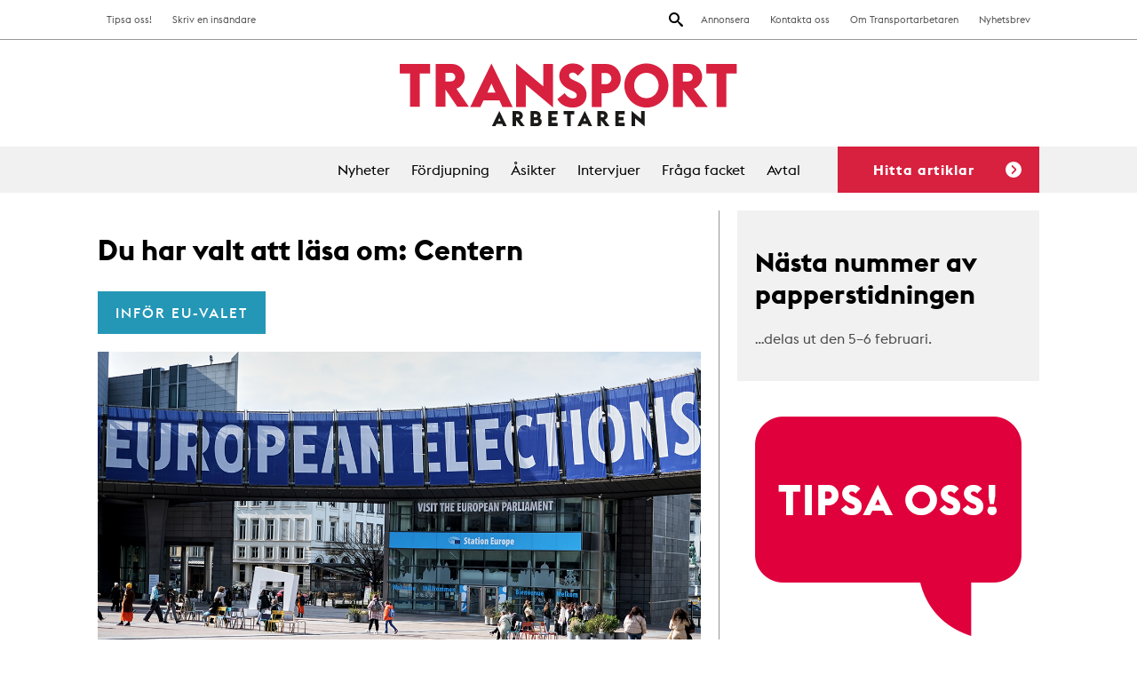

--- FILE ---
content_type: text/html; charset=UTF-8
request_url: https://www.transportarbetaren.se/tag/centern/
body_size: 13402
content:

<!doctype html>
<html lang="sv-SE">
  <head>
  <meta charset="utf-8">
  <meta http-equiv="x-ua-compatible" content="ie=edge">
  <meta name="viewport" content="width=device-width, initial-scale=1">
  <link rel="icon" type="image/png" href="https://www.transportarbetaren.se/app/themes/transportarbetaren/dist/images/favicon-32x32.png" sizes="32x32" />
  <link rel="icon" type="image/png" href="https://www.transportarbetaren.se/app/themes/transportarbetaren/dist/images/favicon-16x16.png" sizes="16x16" />
  <script src="https://kit.fontawesome.com/a1d3752c9f.js" crossorigin="anonymous"></script>

  <title>Tag: Centern | Transportarbetaren</title>

<!-- The SEO Framework by Sybre Waaijer -->
<link rel="canonical" href="https:///tag/centern/" />
<meta property="og:type" content="website" />
<meta property="og:locale" content="sv_SE" />
<meta property="og:site_name" content="Transportarbetaren" />
<meta property="og:title" content="Tag: Centern | Transportarbetaren" />
<meta property="og:url" content="https:///tag/centern/" />
<meta name="twitter:card" content="summary_large_image" />
<meta name="twitter:title" content="Tag: Centern | Transportarbetaren" />
<script type="application/ld+json">{"@context":"https://schema.org","@graph":[{"@type":"WebSite","@id":"https://www.transportarbetaren.se/#/schema/WebSite","url":"https://www.transportarbetaren.se/","name":"Transportarbetaren","description":"Svenska Transportarbetareförbundets medlemstidning","inLanguage":"sv-SE","potentialAction":{"@type":"SearchAction","target":{"@type":"EntryPoint","urlTemplate":"https://www.transportarbetaren.se/search/{search_term_string}/"},"query-input":"required name=search_term_string"},"publisher":{"@type":"Organization","@id":"https://www.transportarbetaren.se/#/schema/Organization","name":"Transportarbetaren","url":"https://www.transportarbetaren.se/"}},{"@type":"CollectionPage","@id":"https:///tag/centern/","url":"https:///tag/centern/","name":"Tag: Centern | Transportarbetaren","inLanguage":"sv-SE","isPartOf":{"@id":"https://www.transportarbetaren.se/#/schema/WebSite"},"breadcrumb":{"@type":"BreadcrumbList","@id":"https://www.transportarbetaren.se/#/schema/BreadcrumbList","itemListElement":[{"@type":"ListItem","position":1,"item":"https://www.transportarbetaren.se/","name":"Transportarbetaren"},{"@type":"ListItem","position":2,"name":"Tag: Centern"}]}}]}</script>
<!-- / The SEO Framework by Sybre Waaijer | 1.95ms meta | 0.12ms boot -->

<link rel='dns-prefetch' href='//plausible.io' />
<link rel='dns-prefetch' href='//hcaptcha.com' />
<style id='wp-img-auto-sizes-contain-inline-css' type='text/css'>
img:is([sizes=auto i],[sizes^="auto," i]){contain-intrinsic-size:3000px 1500px}
/*# sourceURL=wp-img-auto-sizes-contain-inline-css */
</style>
<style id='wp-block-library-inline-css' type='text/css'>
:root{--wp-block-synced-color:#7a00df;--wp-block-synced-color--rgb:122,0,223;--wp-bound-block-color:var(--wp-block-synced-color);--wp-editor-canvas-background:#ddd;--wp-admin-theme-color:#007cba;--wp-admin-theme-color--rgb:0,124,186;--wp-admin-theme-color-darker-10:#006ba1;--wp-admin-theme-color-darker-10--rgb:0,107,160.5;--wp-admin-theme-color-darker-20:#005a87;--wp-admin-theme-color-darker-20--rgb:0,90,135;--wp-admin-border-width-focus:2px}@media (min-resolution:192dpi){:root{--wp-admin-border-width-focus:1.5px}}.wp-element-button{cursor:pointer}:root .has-very-light-gray-background-color{background-color:#eee}:root .has-very-dark-gray-background-color{background-color:#313131}:root .has-very-light-gray-color{color:#eee}:root .has-very-dark-gray-color{color:#313131}:root .has-vivid-green-cyan-to-vivid-cyan-blue-gradient-background{background:linear-gradient(135deg,#00d084,#0693e3)}:root .has-purple-crush-gradient-background{background:linear-gradient(135deg,#34e2e4,#4721fb 50%,#ab1dfe)}:root .has-hazy-dawn-gradient-background{background:linear-gradient(135deg,#faaca8,#dad0ec)}:root .has-subdued-olive-gradient-background{background:linear-gradient(135deg,#fafae1,#67a671)}:root .has-atomic-cream-gradient-background{background:linear-gradient(135deg,#fdd79a,#004a59)}:root .has-nightshade-gradient-background{background:linear-gradient(135deg,#330968,#31cdcf)}:root .has-midnight-gradient-background{background:linear-gradient(135deg,#020381,#2874fc)}:root{--wp--preset--font-size--normal:16px;--wp--preset--font-size--huge:42px}.has-regular-font-size{font-size:1em}.has-larger-font-size{font-size:2.625em}.has-normal-font-size{font-size:var(--wp--preset--font-size--normal)}.has-huge-font-size{font-size:var(--wp--preset--font-size--huge)}.has-text-align-center{text-align:center}.has-text-align-left{text-align:left}.has-text-align-right{text-align:right}.has-fit-text{white-space:nowrap!important}#end-resizable-editor-section{display:none}.aligncenter{clear:both}.items-justified-left{justify-content:flex-start}.items-justified-center{justify-content:center}.items-justified-right{justify-content:flex-end}.items-justified-space-between{justify-content:space-between}.screen-reader-text{border:0;clip-path:inset(50%);height:1px;margin:-1px;overflow:hidden;padding:0;position:absolute;width:1px;word-wrap:normal!important}.screen-reader-text:focus{background-color:#ddd;clip-path:none;color:#444;display:block;font-size:1em;height:auto;left:5px;line-height:normal;padding:15px 23px 14px;text-decoration:none;top:5px;width:auto;z-index:100000}html :where(.has-border-color){border-style:solid}html :where([style*=border-top-color]){border-top-style:solid}html :where([style*=border-right-color]){border-right-style:solid}html :where([style*=border-bottom-color]){border-bottom-style:solid}html :where([style*=border-left-color]){border-left-style:solid}html :where([style*=border-width]){border-style:solid}html :where([style*=border-top-width]){border-top-style:solid}html :where([style*=border-right-width]){border-right-style:solid}html :where([style*=border-bottom-width]){border-bottom-style:solid}html :where([style*=border-left-width]){border-left-style:solid}html :where(img[class*=wp-image-]){height:auto;max-width:100%}:where(figure){margin:0 0 1em}html :where(.is-position-sticky){--wp-admin--admin-bar--position-offset:var(--wp-admin--admin-bar--height,0px)}@media screen and (max-width:600px){html :where(.is-position-sticky){--wp-admin--admin-bar--position-offset:0px}}

/*# sourceURL=wp-block-library-inline-css */
</style><style id='global-styles-inline-css' type='text/css'>
:root{--wp--preset--aspect-ratio--square: 1;--wp--preset--aspect-ratio--4-3: 4/3;--wp--preset--aspect-ratio--3-4: 3/4;--wp--preset--aspect-ratio--3-2: 3/2;--wp--preset--aspect-ratio--2-3: 2/3;--wp--preset--aspect-ratio--16-9: 16/9;--wp--preset--aspect-ratio--9-16: 9/16;--wp--preset--color--black: #000000;--wp--preset--color--cyan-bluish-gray: #abb8c3;--wp--preset--color--white: #ffffff;--wp--preset--color--pale-pink: #f78da7;--wp--preset--color--vivid-red: #cf2e2e;--wp--preset--color--luminous-vivid-orange: #ff6900;--wp--preset--color--luminous-vivid-amber: #fcb900;--wp--preset--color--light-green-cyan: #7bdcb5;--wp--preset--color--vivid-green-cyan: #00d084;--wp--preset--color--pale-cyan-blue: #8ed1fc;--wp--preset--color--vivid-cyan-blue: #0693e3;--wp--preset--color--vivid-purple: #9b51e0;--wp--preset--gradient--vivid-cyan-blue-to-vivid-purple: linear-gradient(135deg,rgb(6,147,227) 0%,rgb(155,81,224) 100%);--wp--preset--gradient--light-green-cyan-to-vivid-green-cyan: linear-gradient(135deg,rgb(122,220,180) 0%,rgb(0,208,130) 100%);--wp--preset--gradient--luminous-vivid-amber-to-luminous-vivid-orange: linear-gradient(135deg,rgb(252,185,0) 0%,rgb(255,105,0) 100%);--wp--preset--gradient--luminous-vivid-orange-to-vivid-red: linear-gradient(135deg,rgb(255,105,0) 0%,rgb(207,46,46) 100%);--wp--preset--gradient--very-light-gray-to-cyan-bluish-gray: linear-gradient(135deg,rgb(238,238,238) 0%,rgb(169,184,195) 100%);--wp--preset--gradient--cool-to-warm-spectrum: linear-gradient(135deg,rgb(74,234,220) 0%,rgb(151,120,209) 20%,rgb(207,42,186) 40%,rgb(238,44,130) 60%,rgb(251,105,98) 80%,rgb(254,248,76) 100%);--wp--preset--gradient--blush-light-purple: linear-gradient(135deg,rgb(255,206,236) 0%,rgb(152,150,240) 100%);--wp--preset--gradient--blush-bordeaux: linear-gradient(135deg,rgb(254,205,165) 0%,rgb(254,45,45) 50%,rgb(107,0,62) 100%);--wp--preset--gradient--luminous-dusk: linear-gradient(135deg,rgb(255,203,112) 0%,rgb(199,81,192) 50%,rgb(65,88,208) 100%);--wp--preset--gradient--pale-ocean: linear-gradient(135deg,rgb(255,245,203) 0%,rgb(182,227,212) 50%,rgb(51,167,181) 100%);--wp--preset--gradient--electric-grass: linear-gradient(135deg,rgb(202,248,128) 0%,rgb(113,206,126) 100%);--wp--preset--gradient--midnight: linear-gradient(135deg,rgb(2,3,129) 0%,rgb(40,116,252) 100%);--wp--preset--font-size--small: 13px;--wp--preset--font-size--medium: 20px;--wp--preset--font-size--large: 36px;--wp--preset--font-size--x-large: 42px;--wp--preset--spacing--20: 0.44rem;--wp--preset--spacing--30: 0.67rem;--wp--preset--spacing--40: 1rem;--wp--preset--spacing--50: 1.5rem;--wp--preset--spacing--60: 2.25rem;--wp--preset--spacing--70: 3.38rem;--wp--preset--spacing--80: 5.06rem;--wp--preset--shadow--natural: 6px 6px 9px rgba(0, 0, 0, 0.2);--wp--preset--shadow--deep: 12px 12px 50px rgba(0, 0, 0, 0.4);--wp--preset--shadow--sharp: 6px 6px 0px rgba(0, 0, 0, 0.2);--wp--preset--shadow--outlined: 6px 6px 0px -3px rgb(255, 255, 255), 6px 6px rgb(0, 0, 0);--wp--preset--shadow--crisp: 6px 6px 0px rgb(0, 0, 0);}:where(.is-layout-flex){gap: 0.5em;}:where(.is-layout-grid){gap: 0.5em;}body .is-layout-flex{display: flex;}.is-layout-flex{flex-wrap: wrap;align-items: center;}.is-layout-flex > :is(*, div){margin: 0;}body .is-layout-grid{display: grid;}.is-layout-grid > :is(*, div){margin: 0;}:where(.wp-block-columns.is-layout-flex){gap: 2em;}:where(.wp-block-columns.is-layout-grid){gap: 2em;}:where(.wp-block-post-template.is-layout-flex){gap: 1.25em;}:where(.wp-block-post-template.is-layout-grid){gap: 1.25em;}.has-black-color{color: var(--wp--preset--color--black) !important;}.has-cyan-bluish-gray-color{color: var(--wp--preset--color--cyan-bluish-gray) !important;}.has-white-color{color: var(--wp--preset--color--white) !important;}.has-pale-pink-color{color: var(--wp--preset--color--pale-pink) !important;}.has-vivid-red-color{color: var(--wp--preset--color--vivid-red) !important;}.has-luminous-vivid-orange-color{color: var(--wp--preset--color--luminous-vivid-orange) !important;}.has-luminous-vivid-amber-color{color: var(--wp--preset--color--luminous-vivid-amber) !important;}.has-light-green-cyan-color{color: var(--wp--preset--color--light-green-cyan) !important;}.has-vivid-green-cyan-color{color: var(--wp--preset--color--vivid-green-cyan) !important;}.has-pale-cyan-blue-color{color: var(--wp--preset--color--pale-cyan-blue) !important;}.has-vivid-cyan-blue-color{color: var(--wp--preset--color--vivid-cyan-blue) !important;}.has-vivid-purple-color{color: var(--wp--preset--color--vivid-purple) !important;}.has-black-background-color{background-color: var(--wp--preset--color--black) !important;}.has-cyan-bluish-gray-background-color{background-color: var(--wp--preset--color--cyan-bluish-gray) !important;}.has-white-background-color{background-color: var(--wp--preset--color--white) !important;}.has-pale-pink-background-color{background-color: var(--wp--preset--color--pale-pink) !important;}.has-vivid-red-background-color{background-color: var(--wp--preset--color--vivid-red) !important;}.has-luminous-vivid-orange-background-color{background-color: var(--wp--preset--color--luminous-vivid-orange) !important;}.has-luminous-vivid-amber-background-color{background-color: var(--wp--preset--color--luminous-vivid-amber) !important;}.has-light-green-cyan-background-color{background-color: var(--wp--preset--color--light-green-cyan) !important;}.has-vivid-green-cyan-background-color{background-color: var(--wp--preset--color--vivid-green-cyan) !important;}.has-pale-cyan-blue-background-color{background-color: var(--wp--preset--color--pale-cyan-blue) !important;}.has-vivid-cyan-blue-background-color{background-color: var(--wp--preset--color--vivid-cyan-blue) !important;}.has-vivid-purple-background-color{background-color: var(--wp--preset--color--vivid-purple) !important;}.has-black-border-color{border-color: var(--wp--preset--color--black) !important;}.has-cyan-bluish-gray-border-color{border-color: var(--wp--preset--color--cyan-bluish-gray) !important;}.has-white-border-color{border-color: var(--wp--preset--color--white) !important;}.has-pale-pink-border-color{border-color: var(--wp--preset--color--pale-pink) !important;}.has-vivid-red-border-color{border-color: var(--wp--preset--color--vivid-red) !important;}.has-luminous-vivid-orange-border-color{border-color: var(--wp--preset--color--luminous-vivid-orange) !important;}.has-luminous-vivid-amber-border-color{border-color: var(--wp--preset--color--luminous-vivid-amber) !important;}.has-light-green-cyan-border-color{border-color: var(--wp--preset--color--light-green-cyan) !important;}.has-vivid-green-cyan-border-color{border-color: var(--wp--preset--color--vivid-green-cyan) !important;}.has-pale-cyan-blue-border-color{border-color: var(--wp--preset--color--pale-cyan-blue) !important;}.has-vivid-cyan-blue-border-color{border-color: var(--wp--preset--color--vivid-cyan-blue) !important;}.has-vivid-purple-border-color{border-color: var(--wp--preset--color--vivid-purple) !important;}.has-vivid-cyan-blue-to-vivid-purple-gradient-background{background: var(--wp--preset--gradient--vivid-cyan-blue-to-vivid-purple) !important;}.has-light-green-cyan-to-vivid-green-cyan-gradient-background{background: var(--wp--preset--gradient--light-green-cyan-to-vivid-green-cyan) !important;}.has-luminous-vivid-amber-to-luminous-vivid-orange-gradient-background{background: var(--wp--preset--gradient--luminous-vivid-amber-to-luminous-vivid-orange) !important;}.has-luminous-vivid-orange-to-vivid-red-gradient-background{background: var(--wp--preset--gradient--luminous-vivid-orange-to-vivid-red) !important;}.has-very-light-gray-to-cyan-bluish-gray-gradient-background{background: var(--wp--preset--gradient--very-light-gray-to-cyan-bluish-gray) !important;}.has-cool-to-warm-spectrum-gradient-background{background: var(--wp--preset--gradient--cool-to-warm-spectrum) !important;}.has-blush-light-purple-gradient-background{background: var(--wp--preset--gradient--blush-light-purple) !important;}.has-blush-bordeaux-gradient-background{background: var(--wp--preset--gradient--blush-bordeaux) !important;}.has-luminous-dusk-gradient-background{background: var(--wp--preset--gradient--luminous-dusk) !important;}.has-pale-ocean-gradient-background{background: var(--wp--preset--gradient--pale-ocean) !important;}.has-electric-grass-gradient-background{background: var(--wp--preset--gradient--electric-grass) !important;}.has-midnight-gradient-background{background: var(--wp--preset--gradient--midnight) !important;}.has-small-font-size{font-size: var(--wp--preset--font-size--small) !important;}.has-medium-font-size{font-size: var(--wp--preset--font-size--medium) !important;}.has-large-font-size{font-size: var(--wp--preset--font-size--large) !important;}.has-x-large-font-size{font-size: var(--wp--preset--font-size--x-large) !important;}
/*# sourceURL=global-styles-inline-css */
</style>

<style id='classic-theme-styles-inline-css' type='text/css'>
/*! This file is auto-generated */
.wp-block-button__link{color:#fff;background-color:#32373c;border-radius:9999px;box-shadow:none;text-decoration:none;padding:calc(.667em + 2px) calc(1.333em + 2px);font-size:1.125em}.wp-block-file__button{background:#32373c;color:#fff;text-decoration:none}
/*# sourceURL=/wp-includes/css/classic-themes.min.css */
</style>
<link rel="stylesheet" href="/app/plugins/contact-form-7/includes/css/styles.css?ver=6.1.4">
<link rel="stylesheet" href="/app/plugins/infinite-scroll-and-load-more-ajax-pagination/css/infiniteload.css?ver=6.9">
<link rel="stylesheet" href="/app/themes/transportarbetaren/dist/styles/main.css">
<script type="text/javascript" src="/wp/wp-includes/js/jquery/jquery.min.js?ver=3.7.1" id="jquery-core-js"></script>
<script type="text/javascript" src="/wp/wp-includes/js/jquery/jquery-migrate.min.js?ver=3.4.1" id="jquery-migrate-js"></script>
<script type="text/javascript" defer data-domain="transportarbetaren.se" data-api="https://plausible.io/api/event" data-cfasync="false" src="https://plausible.io/js/plausible.js?ver=2.5.0" id="plausible-analytics-js"></script>
<script type="text/javascript" id="plausible-analytics-js-after">
/* <![CDATA[ */
window.plausible = window.plausible || function() { (window.plausible.q = window.plausible.q || []).push(arguments) }
//# sourceURL=plausible-analytics-js-after
/* ]]> */
</script>
<style>
.h-captcha{position:relative;display:block;margin-bottom:2rem;padding:0;clear:both}.h-captcha[data-size="normal"]{width:302px;height:76px}.h-captcha[data-size="compact"]{width:158px;height:138px}.h-captcha[data-size="invisible"]{display:none}.h-captcha iframe{z-index:1}.h-captcha::before{content:"";display:block;position:absolute;top:0;left:0;background:url(https://www.transportarbetaren.se/app/plugins/hcaptcha-for-forms-and-more/assets/images/hcaptcha-div-logo.svg) no-repeat;border:1px solid #fff0;border-radius:4px;box-sizing:border-box}.h-captcha::after{content:"The hCaptcha loading is delayed until user interaction.";font-family:-apple-system,system-ui,BlinkMacSystemFont,"Segoe UI",Roboto,Oxygen,Ubuntu,"Helvetica Neue",Arial,sans-serif;font-size:10px;font-weight:500;position:absolute;top:0;bottom:0;left:0;right:0;box-sizing:border-box;color:#bf1722;opacity:0}.h-captcha:not(:has(iframe))::after{animation:hcap-msg-fade-in .3s ease forwards;animation-delay:2s}.h-captcha:has(iframe)::after{animation:none;opacity:0}@keyframes hcap-msg-fade-in{to{opacity:1}}.h-captcha[data-size="normal"]::before{width:302px;height:76px;background-position:93.8% 28%}.h-captcha[data-size="normal"]::after{width:302px;height:76px;display:flex;flex-wrap:wrap;align-content:center;line-height:normal;padding:0 75px 0 10px}.h-captcha[data-size="compact"]::before{width:158px;height:138px;background-position:49.9% 78.8%}.h-captcha[data-size="compact"]::after{width:158px;height:138px;text-align:center;line-height:normal;padding:24px 10px 10px 10px}.h-captcha[data-theme="light"]::before,body.is-light-theme .h-captcha[data-theme="auto"]::before,.h-captcha[data-theme="auto"]::before{background-color:#fafafa;border:1px solid #e0e0e0}.h-captcha[data-theme="dark"]::before,body.is-dark-theme .h-captcha[data-theme="auto"]::before,html.wp-dark-mode-active .h-captcha[data-theme="auto"]::before,html.drdt-dark-mode .h-captcha[data-theme="auto"]::before{background-image:url(https://www.transportarbetaren.se/app/plugins/hcaptcha-for-forms-and-more/assets/images/hcaptcha-div-logo-white.svg);background-repeat:no-repeat;background-color:#333;border:1px solid #f5f5f5}@media (prefers-color-scheme:dark){.h-captcha[data-theme="auto"]::before{background-image:url(https://www.transportarbetaren.se/app/plugins/hcaptcha-for-forms-and-more/assets/images/hcaptcha-div-logo-white.svg);background-repeat:no-repeat;background-color:#333;border:1px solid #f5f5f5}}.h-captcha[data-theme="custom"]::before{background-color:initial}.h-captcha[data-size="invisible"]::before,.h-captcha[data-size="invisible"]::after{display:none}.h-captcha iframe{position:relative}div[style*="z-index: 2147483647"] div[style*="border-width: 11px"][style*="position: absolute"][style*="pointer-events: none"]{border-style:none}
</style>
<style>
span[data-name="hcap-cf7"] .h-captcha{margin-bottom:0}span[data-name="hcap-cf7"]~input[type="submit"],span[data-name="hcap-cf7"]~button[type="submit"]{margin-top:2rem}
</style>
  </head>
  <body class="archive tag tag-centern tag-4986 wp-theme-transportarbetaren sidebar-primary">
    <!--[if IE]>
      <div class="alert alert-warning">
        You are using an <strong>outdated</strong> browser. Please <a href="http://browsehappy.com/">upgrade your browser</a> to improve your experience.      </div>
    <![endif]-->
    
<header class="site-header">
  <div class="site-header-inner">
    <div class="site-header__top-bar">
      <div class="wrap">
        <nav class="nav-secondary">
          <ul id="menu-toppmeny" class="nav"><li class="menu-item menu-annonsera"><a href="https://www.transportarbetaren.se/annonser/">Annonsera</a></li>
<li class="menu-item menu-kontakta-oss"><a href="https://www.transportarbetaren.se/kontakta-oss/">Kontakta oss</a></li>
<li class="menu-item menu-om-transportarbetaren"><a href="https://www.transportarbetaren.se/om-transportarbetaren/">Om Transportarbetaren</a></li>
<li class="menu-item menu-nyhetsbrev"><a href="https://www.transportarbetaren.se/nyhetsbrev/">Nyhetsbrev</a></li>
</ul>        </nav>
        <nav class="nav-extra">
          <ul id="menu-toppmeny-vanster" class="nav"><li class="menu-item menu-tipsa-oss"><a href="https://www.transportarbetaren.se/tipsa-oss/">Tipsa oss!</a></li>
<li class="menu-item menu-skriv-en-insandare"><a href="https://www.transportarbetaren.se/insandare/">Skriv en insändare</a></li>
</ul>        </nav>
        <button class="search-toggle"><img src="https://www.transportarbetaren.se/app/themes/transportarbetaren/dist/images/icon-search.svg" alt="Search"></button>
      </div>
    </div>

    <a href="https://www.transportarbetaren.se/" class="site-header__logo">
      <img src="https://www.transportarbetaren.se/app/themes/transportarbetaren/dist/images/logo-transportarbetaren.svg" alt="Transportarbetaren">
    </a>

    
    <div class="hamburger-toggle toggle-site-nav">
      <span></span>
      <span></span>
      <span></span>
      <span></span>
    </div>

    <div class="site-header__main-menu">
      <div class="wrap">
        <nav class="nav-primary">
          <ul id="menu-huvudmeny" class="nav"><li class="menu-item menu-nyheter"><a href="https://www.transportarbetaren.se/nyheter/">Nyheter</a></li>
<li class="menu-item menu-fordjupning"><a href="https://www.transportarbetaren.se/fordjupning/">Fördjupning</a></li>
<li class="menu-item menu-asikter"><a href="https://www.transportarbetaren.se/asikter-2/">Åsikter</a></li>
<li class="menu-item menu-intervjuer"><a href="https://www.transportarbetaren.se/intervjuver/">Intervjuer</a></li>
<li class="menu-item menu-fraga-facket"><a href="https://www.transportarbetaren.se/asikter/">Fråga facket</a></li>
<li class="menu-item menu-avtal"><a href="https://www.transportarbetaren.se/avtal/">Avtal</a></li>
</ul>
          <button class="trigger-filters trigger">Hitta artiklar<span></span></button>
        </nav>
      </div>
    </div>
  </div>
  <div class="dropdown-search">
  <div class="search-wrap">
    <h3>Sök på transportarbetaren.se</h3>
    <form role="search" method="get" class="search-form" action="https://www.transportarbetaren.se/">
				<label>
					<span class="screen-reader-text">Sök efter:</span>
					<input type="search" class="search-field" placeholder="Sök &hellip;" value="" name="s" />
				</label>
				<input type="submit" class="search-submit" value="Sök" />
			</form>    <button class="close"><img src="https://www.transportarbetaren.se/app/themes/transportarbetaren/dist/images/icon-close-red.svg" alt="stäng"></button>
  </div>
</div>  
    <div class="dropdown-tipsa">
    <h3>Vad vill du att vi skriver om? Tipsa oss!</h3>
  </div>
  
  <div class="site-header__filters dropdown-filter post-filters">
    <div class="wrap">
      <h3 class="filter-headline">Vad vill du läsa om?</h3>
      <div class="filter-group trigger-state-up sectors" data-id="sectors">
        <ul class="heading">
                    <li><h3>Välj branscher <span class="count">(<span class="counter">sök alla</span>)</span><img class="arrow" src="https://www.transportarbetaren.se/app/themes/transportarbetaren/dist/images/arrow-red.svg"></h3></li>
        </ul>
        <ul class="expanded">
                      <li><a href="/sector/akeri/" data-selected="false" data-term-id="16">Åkeri</a></li>
                      <li><a href="/sector/bemanning/" data-selected="false" data-term-id="32">Bemanning</a></li>
                      <li><a href="/sector/bensinmack-bildvard/" data-selected="false" data-term-id="20">Bensinmack &amp; bilvård</a></li>
                      <li><a href="/sector/bevakning/" data-selected="false" data-term-id="17">Bevakning</a></li>
                      <li><a href="/sector/depa/" data-selected="false" data-term-id="6389">Depå</a></li>
                      <li><a href="/sector/flygplats-kabinpersonal/" data-selected="false" data-term-id="33">Flygplats &amp; kabinpersonal</a></li>
                      <li><a href="/sector/flyttarbetare-expressarbetare/" data-selected="false" data-term-id="7304">Flyttarbetare/expressarbetare</a></li>
                      <li><a href="/sector/gig-jobb/" data-selected="false" data-term-id="3509">Gig-jobb</a></li>
                      <li><a href="/sector/gummiverkstad-bargning/" data-selected="false" data-term-id="34">Gummiverkstad &amp; bärgning</a></li>
                      <li><a href="/sector/hamn/" data-selected="false" data-term-id="35">Hamn</a></li>
                      <li><a href="/sector/lager-terminal/" data-selected="false" data-term-id="18">Lager &amp; terminal</a></li>
                      <li><a href="/sector/cykelbud/" data-selected="false" data-term-id="2304">Matbud/cykel- och mopedbud</a></li>
                      <li><a href="/sector/miljoarbete/" data-selected="false" data-term-id="21">Miljöarbete</a></li>
                      <li><a href="/sector/taxi-fardtjanst-buss/" data-selected="false" data-term-id="36">Taxi &amp; färdtjänst &amp; buss</a></li>
                      <li><a href="/sector/tidnings-och-reklamdistribution/" data-selected="false" data-term-id="19">Tidnings- och reklamdistribution</a></li>
                      <li><a href="/sector/vaktare/" data-selected="false" data-term-id="215">Väktare</a></li>
                      
        </ul>
      </div>

      <div class="filter-group trigger-state-up subjects" data-id="subjects">
        <ul class="heading">
                      <li><h3>Välj ämnen <span class="count">(<span class="counter">sök alla</span>)</span><img class="arrow" src="https://www.transportarbetaren.se/app/themes/transportarbetaren/dist/images/arrow-red.svg"></h3></li>
        </ul>
        <ul class="expanded">
                      <li><a href="/subject/arbetsliv/" data-selected="false" data-term-id="7465">Arbetsliv</a></li>
                      <li><a href="/subject/arbetsloshet/" data-selected="false" data-term-id="14">Arbetslöshet</a></li>
                      <li><a href="/subject/arbetsmiljo-halsa/" data-selected="false" data-term-id="9">Arbetsmiljö &amp; hälsa</a></li>
                      <li><a href="/subject/arbetsratt/" data-selected="false" data-term-id="10">Arbetsrätt</a></li>
                      <li><a href="/subject/arbetsvillkor/" data-selected="false" data-term-id="8">Arbetsvillkor</a></li>
                      <li><a href="/subject/e-handel/" data-selected="false" data-term-id="5995">E-handel</a></li>
                      <li><a href="/subject/fackligt-arbete/" data-selected="false" data-term-id="1861">Fackligt arbete</a></li>
                      <li><a href="/subject/fiffel-bag/" data-selected="false" data-term-id="11">Fiffel &amp; båg</a></li>
                      <li><a href="/subject/forsakringar/" data-selected="false" data-term-id="31">Försäkringar</a></li>
                      <li><a href="/subject/fritid-noje/" data-selected="false" data-term-id="1721">Fritid &amp; nöje</a></li>
                      <li><a href="/subject/konflikt/" data-selected="false" data-term-id="452">Konflikt</a></li>
                      <li><a href="/subject/kultur/" data-selected="false" data-term-id="448">Kultur</a></li>
                      <li><a href="/subject/lon-avtal/" data-selected="false" data-term-id="12">Lön &amp; avtal</a></li>
                      <li><a href="/subject/politik-ekonomi/" data-selected="false" data-term-id="15">Politik &amp; ekonomi</a></li>
                      <li><a href="/subject/teknik-miljo-trafik/" data-selected="false" data-term-id="747">Teknik &amp; miljö &amp; trafik</a></li>
                      <li><a href="/subject/transport/" data-selected="false" data-term-id="553">Transport</a></li>
                      <li><a href="/subject/utbildning/" data-selected="false" data-term-id="388">Utbildning</a></li>
                      <li><a href="/subject/val-2018/" data-selected="false" data-term-id="554">Val 2018</a></li>
                      <li><a href="/subject/varlden/" data-selected="false" data-term-id="5241">Världen</a></li>
                      
        </ul>
      </div>

      <div class="filter-group trigger-state-up categories" data-id="categories">
        <ul class="heading">
                    <li><h3>Välj kategorier <span class="count">(<span class="counter">sök alla</span>)</span><img class="arrow" src="https://www.transportarbetaren.se/app/themes/transportarbetaren/dist/images/arrow-red.svg"></h3></li>
        </ul>
        <ul class="expanded">
                      <li><a href="/kategori/nyheter/" data-selected="false" data-term-id="22">Nyheter</a></li>
                      <li><a href="/kategori/fordjupning/" data-selected="false" data-term-id="23">Fördjupning</a></li>
                      <li><a href="/kategori/asikter/" data-selected="false" data-term-id="25">Åsikter</a></li>
                      <li><a href="/kategori/intervjuer/" data-selected="false" data-term-id="24">Intervjuer</a></li>
                  </ul>
      </div>
      <div class="filter-group search">
        <button class="search-button">Sök</button>
      </div>
    </div>
  </div></header>



<nav class="nav-mobile">
  <ul id="mobile-nav-part-1" class="mobile-nav-ul"><li class="menu-item menu-nyheter"><a href="https://www.transportarbetaren.se/nyheter/">Nyheter</a></li>
<li class="menu-item menu-fordjupning"><a href="https://www.transportarbetaren.se/fordjupning/">Fördjupning</a></li>
<li class="menu-item menu-asikter"><a href="https://www.transportarbetaren.se/asikter-2/">Åsikter</a></li>
<li class="menu-item menu-intervjuer"><a href="https://www.transportarbetaren.se/intervjuver/">Intervjuer</a></li>
<li class="menu-item menu-fraga-facket"><a href="https://www.transportarbetaren.se/asikter/">Fråga facket</a></li>
<li class="menu-item menu-avtal"><a href="https://www.transportarbetaren.se/avtal/">Avtal</a></li>
</ul>  <ul class="mobile-nav-ul" id="mobile-nav-part-2">
  <li class="menu-item menu-annonsera"><a href="https://www.transportarbetaren.se/annonser/">Annonsera</a></li>
<li class="menu-item menu-kontakta-oss"><a href="https://www.transportarbetaren.se/kontakta-oss/">Kontakta oss</a></li>
<li class="menu-item menu-om-transportarbetaren"><a href="https://www.transportarbetaren.se/om-transportarbetaren/">Om Transportarbetaren</a></li>
<li class="menu-item menu-nyhetsbrev"><a href="https://www.transportarbetaren.se/nyhetsbrev/">Nyhetsbrev</a></li>
<li class="menu-item menu-tipsa-oss"><a href="https://www.transportarbetaren.se/tipsa-oss/">Tipsa oss!</a></li>
<li class="menu-item menu-skriv-en-insandare"><a href="https://www.transportarbetaren.se/insandare/">Skriv en insändare</a></li>
  </ul>
</nav>

    <div class="page-wrap " role="document">
      
      <main class="main" id="main--landing">
<div class="article--feed">
  <h1>Du har valt att läsa om: <span class="filter">Centern</span></h1>
      <div class="feed__item article">
  <article class="post-44074 post type-post status-publish format-standard has-post-thumbnail hentry category-fordjupning tag-alice-bah-kuhnke tag-alice-teodorescu-mawe tag-bestallningstrafik tag-centern tag-charlie-weimers tag-emma-wiesner tag-eu tag-eu-parlamentet tag-eu-valet-2024 tag-europaparlamentet tag-gig-jobbare tag-green-deal tag-hallbarhet tag-helene-fritzon tag-jonas-sjostedt tag-karin-karlsbro tag-klimat tag-kor-och-vilotider tag-kristdemokraterna tag-liberalerna tag-magnus-falk tag-miljo tag-miljopartiet tag-minimilon tag-moderaterna tag-peter-lundgren tag-politik tag-politiska-grupper tag-sara-skyttedal tag-socialdemokraterna tag-sverigedemokraterna tag-vansterpartiet subject-politik-ekonomi">
          <div class="vignette">
        Inför EU-valet      </div>
                  <img src="/app/uploads/2024/05/shutterstock-eu-valet-1200x645px.jpg" alt="Den 9 juni är det val till EU-parlamentet i Sverige." />

      <header>
        <h2 class="entry-title" title="Så röstar svenska politiker i Bryssel"><a href="/sa-rostar-svenska-politiker-i-bryssel/">Så röstar svenska politiker i Bryssel</a></h2>
      </header>
      <p>
        <span class="intro">Politik.</span>
        Den 9 juni går Sverige till EU-val. Transportarbetaren har gått igenom hur svenska partier röstar i EU-parlamentet. Inte likadant som i Sverige, visar det sig.      </p>
      <div class="meta article-meta">
        <time class="updated" datetime="2024-05-15T15:05:02+00:00">15 maj, 2024</time>
      </div>
      <a class="link" href="/sa-rostar-svenska-politiker-i-bryssel/"></a>
    </article>
</div>
      <div class="feed__item article">
  <article class="post-35230 post type-post status-publish format-standard has-post-thumbnail hentry category-asikter category-fordjupning tag-centern tag-centerpartiet tag-john-antonsson tag-kommentar tag-kristdemokraterna tag-liberalerna tag-miljopartiet tag-moderaterna tag-partienkat tag-politik tag-riksdagspartier tag-socialdemokraterna tag-sverigedemokraterna tag-val-2022 tag-vansterpartiet subject-politik-ekonomi">
          <div class="vignette">
        Val 2022      </div>
                  <img src="" alt="" />

      <header>
        <h2 class="entry-title" title="Partienkäten – en kompass som pekar dig i rätt riktning"><a href="/en-kompass-som-pekar-dig-i-ratt-riktning/">Partienkäten – en kompass som pekar dig i rätt riktning</a></h2>
      </header>
      <p>
        <span class="intro">Kommentar.</span>
        För fyra år sedan gjorde Transportarbetaren också en valenkät med liknande frågor. 
Då varnade vi för att man inte kan ta partiernas svar som ett facit.      </p>
      <div class="meta article-meta">
        <time class="updated" datetime="2022-09-06T08:08:53+00:00">6 september, 2022</time>
      </div>
      <a class="link" href="/en-kompass-som-pekar-dig-i-ratt-riktning/"></a>
    </article>
</div>
      <div class="feed__item article">
  <article class="post-33335 post type-post status-publish format-standard has-post-thumbnail hentry category-nyheter tag-arbetsmarknad tag-arbetsmarknadsminister tag-arbetsratt tag-centern tag-centerpartiet tag-eva-nordmark tag-las tag-las-overenskommelsen tag-maja-nygren tag-martin-adahl tag-martin-wastfelt tag-minister tag-socialdemokraterna tag-tommy-wreeth tag-transport tag-trygghetsoverenskommelsen tag-utredare subject-arbetsratt">
                <img src="/app/uploads/2022/02/taf-maja-nygren-1200x645px.jpg" alt="Transports utredare Maja Nygren anser att förändringarna i turordningsreglerna drabbar förbundets medlemmar på små arbetsplatser hårt. Foto: Martin Hörner Kloo" />

      <header>
        <h2 class="entry-title" title="”LAS-försämringarna drabbar Transport hårt”"><a href="/las-forsamringarna-drabbar-transport-hart/">”LAS-försämringarna drabbar Transport hårt”</a></h2>
      </header>
      <p>
        <span class="intro">Arbetsrätt.</span>
        Århundradets reform sa arbetsmarknadsminister Eva Nordmark när hon tillsammans med Centerns Martin Ådahl presenterade den så kallade Trygghetsöverenskommelsen, populärt kallad LAS-överenskommelsen.      </p>
      <div class="meta article-meta">
        <time class="updated" datetime="2022-02-24T10:00:34+00:00">24 februari, 2022</time>
      </div>
      <a class="link" href="/las-forsamringarna-drabbar-transport-hart/"></a>
    </article>
</div>
      <div class="feed__item article">
  <article class="post-33185 post type-post status-publish format-standard has-post-thumbnail hentry category-nyheter tag-arbetsratt tag-byggnads tag-centern tag-eva-nordmark tag-if-metall tag-januarioverenskommelsen tag-kommunal tag-lagradet tag-las-overenskommelsen tag-lo-forbunden tag-martin-adahl tag-omstallning tag-omstallningspaket tag-ptk tag-regeringen tag-svenskt-naringsliv subject-arbetsratt">
          <div class="vignette">
        LAS      </div>
                  <img src="" alt="" />

      <header>
        <h2 class="entry-title" title="Kritiserat LAS-paket på väg"><a href="/kritiserat-las-paket-pa-vag/">Kritiserat LAS-paket på väg</a></h2>
      </header>
      <p>
        <span class="intro">Politik.</span>
        Regeringen går vidare med kritiserade nya LAS och studiestöd till anställda som vill byta bana mitt i livet. ”Det är en historisk trygghets- och frihetsreform” säger arbetsmarknadsminister Eva Nordmark om omställningspaketet.      </p>
      <div class="meta article-meta">
        <time class="updated" datetime="2022-01-27T16:34:47+00:00">27 januari, 2022</time>
      </div>
      <a class="link" href="/kritiserat-las-paket-pa-vag/"></a>
    </article>
</div>
      <div class="feed__item article">
  <article class="post-32860 post type-post status-publish format-standard has-post-thumbnail hentry category-asikter tag-centern tag-centerpartiet tag-kontroller tag-martina-johansson tag-mikael-larsson tag-overvakning tag-riksdagsledamot tag-trafikkontroller tag-trafikpolis subject-politik-ekonomi sector-akeri">
                <img src="" alt="" />

      <header>
        <h2 class="entry-title" title="Låt civilanställda hjälpa trafikpolisen"><a href="/lat-civilanstallda-hjalpa-trafikpolisen/">Låt civilanställda hjälpa trafikpolisen</a></h2>
      </header>
      <p>
        <span class="intro">Debatt.</span>
        Ett fungerande transportsystem är avgörande för att människor och varor ska kunna transporteras över hela landet men även över landsgränser.      </p>
      <div class="meta article-meta">
        <time class="updated" datetime="2021-12-22T12:19:14+00:00">22 december, 2021</time>
      </div>
      <a class="link" href="/lat-civilanstallda-hjalpa-trafikpolisen/"></a>
    </article>
</div>
    </div>
</main>

            <aside class="sidebar">
        	
			<div class="sidebar__item simple grey">
			
										<h2 class="sidebar__headline">
					Nästa nummer av papperstidningen				</h2>
			
							<p>
										…delas ut den 5–6 februari.				</p>
			
					</div>
	
	
	
	
	
			<div class="sidebar__item simple white">
			
							<img src="/app/uploads/2023/03/noun-speak-tipsa-oss-pratbubbla.png" alt="Pratbubbla med texten TIPSA OSS!" />
						
							<p>
										Vi välkomnar tips om allt från glada nyheter till missförhållanden som måste upp till ytan.				</p>
			
							<a class="sidebar__item__link" href="https://www.transportarbetaren.se/tipsa-oss/"></a>
					</div>
	
	
	
	
	
	
			<div class="sidebar__item poff">
							<h3>
					Ledare				</h3>
			
							<blockquote>
					&#8221;Jag tror att barnen tindrar lite mer med glada, trygga och närvarande vuxna. Så kanske att alla hjälps åt med allt bestyr.&#8221;
				</blockquote>
			
							<div class="byline">
					Kristina Sjöberg, chefredaktör och ansvarig utgivare Transportarbetaren				</div>
			
							<a class="sidebar__item__link" href="https://www.transportarbetaren.se/julfrid-och-tack-for-att-du-laser-oss/"></a>
					</div>
	
	
	
	
			<div class="sidebar__item simple white">
							<h3>
					Månadens medlem				</h3>
			
							<img src="/app/uploads/2025/12/jonas-elfqvist-ja-16-500x750px.jpg" alt="Jonas Elfqvist sökte till Idol och kom med. Under tävlingen pausade han chaufförsjobbet. Foto: John Antonsson" />
										<h2 class="sidebar__headline">
					Ett countryhjärta på Idolscenen				</h2>
			
							<p>
											<span class="intro">
							Musik.						</span>
										Lastbilschauffören Jonas Elfqvist tog en paus från livet på vägarna och sökte till Idol. Nu vill han sprida countryn till svenska folket.				</p>
			
							<a class="sidebar__item__link" href="https://www.transportarbetaren.se/ett-countryhjarta-pa-idolscenen/"></a>
					</div>
	
	
	
	
	
			<div class="sidebar__item simple grey">
							<h3>
					Fråga facket				</h3>
			
							<img src="/app/uploads/2025/12/fraga-jourersattning-1200x800px.jpg" alt="Fråga jourersättning. Illustration: Martin Heap" />
										<h2 class="sidebar__headline">
					Borde jag inte få betalt för jour?				</h2>
			
							<p>
											<span class="intro">
							Transport.						</span>
										Bärgaren Risto undrar om han kan bli utringd när som helst och Fanny vill veta vem som först ska erbjudas mertid på bensinstationen där hon jobbar. Det och fler frågor svarar Transports experter på.				</p>
			
							<a class="sidebar__item__link" href="https://www.transportarbetaren.se/51568-2/"></a>
					</div>
	
	
	
	
	
			<div class="sidebar__item simple white">
							<h3>
					Kultur				</h3>
			
							<img src="/app/uploads/2025/12/sven-eric-liedman-jo-9357-1200x800px.jpg" alt="”Nästan allt har blivit sämre för vanliga människor, men bättre för ovanliga rika människor. Valet av socialisten och demokraten Mamdani till ny borgmästare i New York inger ändå hopp. Kanske kan något liknande ske här”, säger Sven-Eric Liedman." />
										<h2 class="sidebar__headline">
					”Politiker måste tänka långsiktigt”				</h2>
			
							<p>
											<span class="intro">
							Ödesfrågor.						</span>
										Skit i framtiden – låt oss festa på bensin i fyra år! Idéhistorikern Sven-Eric Liedman spetsar till debatten inför nästa val.				</p>
			
							<a class="sidebar__item__link" href="https://www.transportarbetaren.se/politiker-maste-tanka-langsiktigt/"></a>
					</div>
	
	
	
	
	
	
			<div class="sidebar__item poff">
							<h3>
					Debatt				</h3>
			
							<blockquote>
					&#8221;När facket är starkt, vågar medlemmarna höja rösten. Och när vi höjer rösten tillsammans kan vi åstadkomma förändring – precis som tidigare generationer gjorde.&#8221;
				</blockquote>
			
							<div class="byline">
					Christoffer Petersson, chaufför och medlem i Transport				</div>
			
							<a class="sidebar__item__link" href="https://www.transportarbetaren.se/51534-2/"></a>
					</div>
	
	
	
	
			<div class="sidebar__item simple white">
							<h3>
					Snabbkoll				</h3>
			
							<img src="/app/uploads/2025/10/snabbkollen-foraldraledig-2025-vinter-1200x800px.jpg" alt="Illustration av Mattias Käll till Snabbkoll om Föräldraledighet." />
										<h2 class="sidebar__headline">
					Ska du vara föräldraledig? Tänk på det här!				</h2>
			
							<p>
											<span class="intro">
							Föräldraledighet.						</span>
										Väntar du barn? Grattis! Här kommer några tips på vägen om vad som kan vara bra att tänka på.				</p>
			
							<a class="sidebar__item__link" href="https://www.transportarbetaren.se/ska-du-vara-foraldraledig-tank-pa-det-har/"></a>
					</div>
	
	
	
	
	
	
			<div class="sidebar__item poff">
							<h3>
					Ordföranden har ordet				</h3>
			
							<blockquote>
					&#8221;Arbetstids­förkortnings­frågan har det visserligen arbetats med ända sedan LO-kongressen i maj 2024, men nu börjar det bli skarpt läge på riktigt.&#8221;
				</blockquote>
			
							<div class="byline">
					Tommy Wreeth, Transports förbundsordförande				</div>
			
							<a class="sidebar__item__link" href="https://www.transportarbetaren.se/kortare-arbetstid-hogt-pa-agendan/"></a>
					</div>
	
	
	
	
			<div class="sidebar__item simple grey">
							<h3>
					Ladda ner				</h3>
			
							<img src="/app/uploads/2025/12/ettan-10-2025.jpg" alt="Ettan Transportarbetaren nummer 10 2025" />
						
							<p>
										Läs papperstidningen på datorn eller surfplattan.				</p>
			
							<a class="sidebar__item__link" href="https://www.transportarbetaren.se/ladda-ner-transportarbetaren/"></a>
					</div>
	
	
	
	
	      </aside><!-- /.sidebar -->
          </div><!-- /.wrap -->
    <footer class="site-footer">
  <div class="wrap">
    <div class="site-footer__col">
      <div class="site-footer__item">
        <h3>Om Transportarbetaren</h3>
        <p>Transportarbetaren är Svenska Transportarbetareförbundets medlemstidning.</p>
      </div>
      <div class="site-footer__item">
        <h3>Besök även</h3>
        </p>
        <a href="https://www.transport.se/" target="_blank">
          <img class="union-logo colab-logo" src="https://www.transportarbetaren.se/app/themes/transportarbetaren/dist/images/TAF_Logotyp_425.png">
        </a>
        <a href="http://www.transportsakassa.se/" target="_blank">
          <img class="unionpapers-logo colab-logo" src="https://www.transportarbetaren.se/app/themes/transportarbetaren/dist/images/logo-transakassa.jpg">
        </a>
        <a href="http://www.fackliganyheter.nu/" target="_blank">
          <img class="unionpapers-logo colab-logo" src="https://www.transportarbetaren.se/app/themes/transportarbetaren/dist/images/fackliganyheter.gif">
        </a>
      </div>
    </div>
    <div class="site-footer__col">
      <div class="site-footer__item">
        <h3>Kontakt</h3>
        <address><p>E-post: redaktionen@transportarbetaren.se<br />
Telefon: 010-480 30 00</p>
<p>Adress: Box 714, 101 33 Stockholm</p>
<p>Besöksadress: Olof Palmes gata 31,<br />
5 tr.</p>
<p>Obs! Redaktionen svarar inte på specifika frågor om lön, arbetsmiljö eller ditt fackliga medlemskap. Kontakta din lokala Transportavdelning (<a href="https://avd.transport.se/" target="_blank" rel="noopener">klicka här för att hitta rätt</a>) eller ring Transport på direkten, 010-480 30 00, så kan du få hjälp av någon sakkunnig.</p>
</address>
      </div>
      <div class="site-footer__item site-footer__item--contact">
        <h3>Skicka meddelande</h3>
        
<div class="wpcf7 no-js" id="wpcf7-f23217-o1" lang="sv-SE" dir="ltr" data-wpcf7-id="23217">
<div class="screen-reader-response"><p role="status" aria-live="polite" aria-atomic="true"></p> <ul></ul></div>
<form action="/tag/centern/#wpcf7-f23217-o1" method="post" class="wpcf7-form init" aria-label="Contact form" novalidate="novalidate" data-status="init">
<fieldset class="hidden-fields-container"><input type="hidden" name="_wpcf7" value="23217" /><input type="hidden" name="_wpcf7_version" value="6.1.4" /><input type="hidden" name="_wpcf7_locale" value="sv_SE" /><input type="hidden" name="_wpcf7_unit_tag" value="wpcf7-f23217-o1" /><input type="hidden" name="_wpcf7_container_post" value="0" /><input type="hidden" name="_wpcf7_posted_data_hash" value="" />
</fieldset>
<p><label> Namn:*<br />
<span class="wpcf7-form-control-wrap" data-name="your-name"><input size="40" maxlength="400" class="wpcf7-form-control wpcf7-text wpcf7-validates-as-required" aria-required="true" aria-invalid="false" value="" type="text" name="your-name" /></span> </label>
</p>
<p><label> E-post:*<br />
<span class="wpcf7-form-control-wrap" data-name="your-email"><input size="40" maxlength="400" class="wpcf7-form-control wpcf7-email wpcf7-validates-as-required wpcf7-text wpcf7-validates-as-email" aria-required="true" aria-invalid="false" value="" type="email" name="your-email" /></span> </label>
</p>
<p><label> Meddelande:*<br />
<span class="wpcf7-form-control-wrap" data-name="your-message"><textarea cols="40" rows="10" maxlength="2000" class="wpcf7-form-control wpcf7-textarea wpcf7-validates-as-required" aria-required="true" aria-invalid="false" name="your-message"></textarea></span> </label>
</p>
<div class="align-right">
	<p><span class="wpcf7-form-control-wrap" data-name="hcap-cf7">		<input
				type="hidden"
				class="hcaptcha-widget-id"
				name="hcaptcha-widget-id"
				value="eyJzb3VyY2UiOlsiY29udGFjdC1mb3JtLTdcL3dwLWNvbnRhY3QtZm9ybS03LnBocCJdLCJmb3JtX2lkIjoyMzIxN30=-cca7b81ed415d19e5717ec133dd359c1">
				<span id="hcap_cf7-6966f9a5133473.51751046" class="wpcf7-form-control h-captcha "
			data-sitekey="66c39778-1896-47e3-87b4-6bb422b60a46"
			data-theme="light"
			data-size="normal"
			data-auto="false"
			data-ajax="false"
			data-force="false">
		</span>
		<input type="hidden" id="_wpnonce" name="_wpnonce" value="6a146d071c" /><input type="hidden" name="_wp_http_referer" value="/tag/centern/" /></span><input class="wpcf7-form-control wpcf7-submit has-spinner" type="submit" value="Skicka" />
	</p>
</div><div class="wpcf7-response-output" aria-hidden="true"></div>
</form>
</div>
        </p>
      </div>
    </div>
    <div class="site-footer__col">
      <div class="site-footer__item">
        <h3>Huvudmeny</h3>
        <nav class="nav-primary">
          <ul id="menu-huvudmeny-1" class="nav"><li class="menu-item menu-nyheter"><a href="https://www.transportarbetaren.se/nyheter/">Nyheter</a></li>
<li class="menu-item menu-fordjupning"><a href="https://www.transportarbetaren.se/fordjupning/">Fördjupning</a></li>
<li class="menu-item menu-asikter"><a href="https://www.transportarbetaren.se/asikter-2/">Åsikter</a></li>
<li class="menu-item menu-intervjuer"><a href="https://www.transportarbetaren.se/intervjuver/">Intervjuer</a></li>
<li class="menu-item menu-fraga-facket"><a href="https://www.transportarbetaren.se/asikter/">Fråga facket</a></li>
<li class="menu-item menu-avtal"><a href="https://www.transportarbetaren.se/avtal/">Avtal</a></li>
</ul>        </nav>
        </p>
      </div>
      <div class="site-footer__item">
        <h3>Övriga sidor</h3>
        <nav class="nav-secondary">
          <ul id="menu-toppmeny-2" class="nav"><li class="menu-item menu-annonsera"><a href="https://www.transportarbetaren.se/annonser/">Annonsera</a></li>
<li class="menu-item menu-kontakta-oss"><a href="https://www.transportarbetaren.se/kontakta-oss/">Kontakta oss</a></li>
<li class="menu-item menu-om-transportarbetaren"><a href="https://www.transportarbetaren.se/om-transportarbetaren/">Om Transportarbetaren</a></li>
<li class="menu-item menu-nyhetsbrev"><a href="https://www.transportarbetaren.se/nyhetsbrev/">Nyhetsbrev</a></li>
</ul>        </nav>
      </div>
    </div>
    <div class="site-footer__col">
      <div class="site-footer__item">
        <h3>Sociala medier</h3>
        <a class="social-link" href="https://www.facebook.com/tidningentransportarbetaren" target="_blank"><i class="fa fa-facebook"></i></a>
      </div>
    </div>
  </div>
  <div class="site-footer__bootom-bar">
    Copyright 2026 Transportarbetaren
  </div>
</footer>
<script type="speculationrules">
{"prefetch":[{"source":"document","where":{"and":[{"href_matches":"/*"},{"not":{"href_matches":["/wp/wp-*.php","/wp/wp-admin/*","/app/uploads/*","/app/*","/app/plugins/*","/app/themes/transportarbetaren/*","/*\\?(.+)"]}},{"not":{"selector_matches":"a[rel~=\"nofollow\"]"}},{"not":{"selector_matches":".no-prefetch, .no-prefetch a"}}]},"eagerness":"conservative"}]}
</script>
<script>
(()=>{'use strict';let loaded=!1,scrolled=!1,timerId;function load(){if(loaded){return}
loaded=!0;clearTimeout(timerId);window.removeEventListener('touchstart',load);document.body.removeEventListener('mouseenter',load);document.body.removeEventListener('click',load);window.removeEventListener('keydown',load);window.removeEventListener('scroll',scrollHandler);const t=document.getElementsByTagName('script')[0];const s=document.createElement('script');s.type='text/javascript';s.id='hcaptcha-api';s.src='https://js.hcaptcha.com/1/api.js?onload=hCaptchaOnLoad&render=explicit';s.async=!0;t.parentNode.insertBefore(s,t)}
function scrollHandler(){if(!scrolled){scrolled=!0;return}
load()}
document.addEventListener('hCaptchaBeforeAPI',function(){const delay=-100;if(delay>=0){timerId=setTimeout(load,delay)}
const options={passive:!0};window.addEventListener('touchstart',load,options);document.body.addEventListener('mouseenter',load);document.body.addEventListener('click',load);window.addEventListener('keydown',load);window.addEventListener('scroll',scrollHandler,options)})})()
</script>
<script type="text/javascript" src="/wp/wp-includes/js/dist/hooks.min.js?ver=dd5603f07f9220ed27f1" id="wp-hooks-js"></script>
<script type="text/javascript" src="/wp/wp-includes/js/dist/i18n.min.js?ver=c26c3dc7bed366793375" id="wp-i18n-js"></script>
<script type="text/javascript" id="wp-i18n-js-after">
/* <![CDATA[ */
wp.i18n.setLocaleData( { "text direction\u0004ltr": [ "ltr" ] } );
//# sourceURL=wp-i18n-js-after
/* ]]> */
</script>
<script type="text/javascript" src="/app/plugins/contact-form-7/includes/swv/js/index.js?ver=6.1.4" id="swv-js"></script>
<script type="text/javascript" id="contact-form-7-js-before">
/* <![CDATA[ */
var wpcf7 = {
    "api": {
        "root": "https:\/\/www.transportarbetaren.se\/wp-json\/",
        "namespace": "contact-form-7\/v1"
    }
};
//# sourceURL=contact-form-7-js-before
/* ]]> */
</script>
<script type="text/javascript" src="/app/plugins/contact-form-7/includes/js/index.js?ver=6.1.4" id="contact-form-7-js"></script>
<script type="text/javascript" src="/app/plugins/infinite-scroll-and-load-more-ajax-pagination/js/jquery.infiniteload.js?ver=6.9" id="pix-infiniteload-lib-js"></script>
<script type="text/javascript" id="pix-infiniteload-js-extra">
/* <![CDATA[ */
var pix_infiniteload = {"navSelector":".posts-navigation","contentSelector":".article--feed","nextSelector":".nav-previous a","itemSelector":".feed__item","paginationType":"more","loadingImage":"","loadingButtonLabel":"Fler artiklar","loadingButtonClass":"button--lg","loadingFinishedText":"Inga fler artiklar"};
//# sourceURL=pix-infiniteload-js-extra
/* ]]> */
</script>
<script type="text/javascript" src="/app/plugins/infinite-scroll-and-load-more-ajax-pagination/js/infiniteload.js?ver=6.9" id="pix-infiniteload-js"></script>
<script type="text/javascript" src="/app/themes/transportarbetaren/dist/scripts/cookies.js" id="sage/cookies_js-js"></script>
<script type="text/javascript" src="/app/themes/transportarbetaren/dist/scripts/main.js" id="sage/js-js"></script>
<script type="text/javascript" id="hcaptcha-js-extra">
/* <![CDATA[ */
var HCaptchaMainObject = {"params":"{\"sitekey\":\"66c39778-1896-47e3-87b4-6bb422b60a46\",\"theme\":\"light\",\"size\":\"normal\",\"hl\":\"sv\"}"};
//# sourceURL=hcaptcha-js-extra
/* ]]> */
</script>
<script type="text/javascript" src="/app/plugins/hcaptcha-for-forms-and-more/assets/js/apps/hcaptcha.js?ver=4.20.0" id="hcaptcha-js"></script>
<script type="text/javascript" src="/app/plugins/hcaptcha-for-forms-and-more/assets/js/hcaptcha-cf7.min.js?ver=4.20.0" id="hcaptcha-cf7-js"></script>
  </body>
</html>
